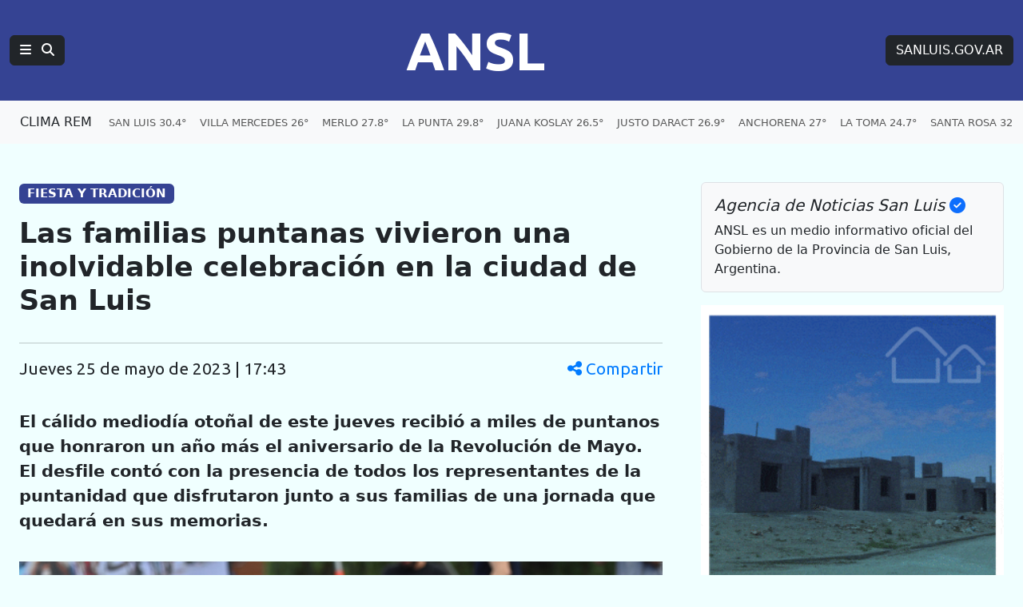

--- FILE ---
content_type: text/html; charset=UTF-8
request_url: https://agenciasanluis.com/2023/05/25/877871-las-familias-puntanas-vivieron-una-inolvidable-celebracion-en-la-ciudad-de-san-luis/
body_size: 14270
content:
<!DOCTYPE html>
<html lang="es">

<head>
    <meta charset="utf-8">
    <meta name="viewport" content="width=device-width, initial-scale=1">
    <title>ANSL  &raquo; Las familias puntanas vivieron una inolvidable celebración en la ciudad de San Luis</title>
    <link rel="shortcut icon" href="https://agenciasanluis.com/_bucket/_img/favicon/favicon.ico?v1">
    <meta name="theme-color" content="#354393">
    <link rel="icon" type="image/png" sizes="32x32" href="https://agenciasanluis.com/_bucket/_img/favicon/favicon-32x32.png?v1">
    <link rel="icon" type="image/png" sizes="16x16" href="https://agenciasanluis.com/_bucket/_img/favicon/favicon-16x16.png?v1">
    <link rel="apple-touch-icon" sizes="180x180" href="https://agenciasanluis.com/_bucket/_img/favicon/apple-touch-icon.png?v1">
    <link rel="manifest" href="https://agenciasanluis.com/manifest.json?v1">

    
    <meta name="description" content="El cálido mediodía otoñal de este jueves recibió a miles de puntanos que honraron un año más el aniversario de la Revolución de Mayo. El desfile contó con la presencia de todos los representantes de la puntanidad que disfrutaron junto a sus familias de una jornada que quedará en sus memorias.">
    <meta property="og:description" content="El cálido mediodía otoñal de este jueves recibió a miles de puntanos que honraron un año más el aniversario de la Revolución de Mayo. El desfile contó con la presencia de todos los representantes de la puntanidad que disfrutaron junto a sus familias de una jornada que quedará en sus memorias.">
    <meta property="og:title" content="  Las familias puntanas vivieron una inolvidable celebración en la ciudad de San Luis">
    <meta property="og:type" content="article">
    <meta property="og:url" content="https://agenciasanluis.com/2023/05/25/877871-las-familias-puntanas-vivieron-una-inolvidable-celebracion-en-la-ciudad-de-san-luis/">
    <meta property="og:site_name" content="ANSL">
    <meta property="og:image:width" content="750">
    <meta property="og:image:height" content="420">
    <meta property="og:image" content="https://agenciasanluis.com/wp-content/uploads/2023/05/DSC_9526-750x420.jpg">



    <link href="https://cdn.jsdelivr.net/npm/bootstrap@5.3.3/dist/css/bootstrap.min.css" rel="stylesheet">
    <link href="https://cdnjs.cloudflare.com/ajax/libs/font-awesome/6.5.1/css/all.min.css" rel="stylesheet">
    <link href="https://fonts.googleapis.com/css2?family=Ubuntu:wght@400;700&display=swap" rel="stylesheet">
    <script src="https://cdn.jsdelivr.net/npm/bootstrap@5.3.3/dist/js/bootstrap.bundle.min.js"></script>
    <!-- Google tag (gtag.js) -->
    <script async src="https://www.googletagmanager.com/gtag/js?id=G-LM9E3VG8YY"></script>
    <script>
        window.dataLayer = window.dataLayer || [];

        function gtag() {
            dataLayer.push(arguments);
        }
        gtag('js', new Date());

        gtag('config', 'G-LM9E3VG8YY');
    </script>
    <style>
        body {
            padding-top: 0;
        }

        /* Estilo para dispositivos móviles */
        @media (max-width: 767.98px) {
            body {
                background-color: azure;
                /*font-family: 'Ubuntu', sans-serif;*/
            }

            .principal-ansl {
                padding-left: 0;
                padding-right: 0;
            }

            .principal-ansl p a {
                display: inline-block;
                max-width: 100%;
                overflow: hidden;
                text-overflow: ellipsis;
                white-space: nowrap;
            }

            .h1,
            .h2,
            .h3,
            .h4,
            .h5,
            .h6,
            .caja-etiqueta,
            p,
            h1,
            h2,
            h3,
            h4,
            h5,
            h6 {
                padding-left: 15px;
                padding-right: 15px;
            }



            .card-title {
                font-size: 2rem;
                /* Tamaño similar a h2 */
            }

            .caption {
                margin-left: 15px;
            }
        }

        /* Estilo para dispositivos de escritorio */
        @media (min-width: 768px) {
            body {
                background-color: azure;
            }
        }

        footer {
            background-color: #000;
        }

        .enlaceNegro {
            color: #ccc;
            text-decoration: none;
        }

        .enlaceNegro:hover {
            color: #00FFFF;
            text-decoration: underline;
        }


        .logoANSL {
            font-family: 'Ubuntu', sans-serif;
            font-size: 4.2rem;
            font-weight: 700;
            margin-right: 0;
        }

        .logoANSL:hover,
        .btREM:hover {
            color: #4AACC4 !important;
        }

        .logoANSL:active,
        .btREM:active {
            background-color: #4AACC4 !important;
            border-color: #4AACC4 !important;
            color: #fff !important;
        }

        .principal .nav-item {
            padding-right: 6px;
        }

        .principal .nav-link:hover {
            color: #00FFFF !important;
            text-decoration: underline;
        }

        .navbar-nav {
            display: flex;
            flex-wrap: nowrap;
            overflow: hidden;
        }

        .nav-item {
            white-space: nowrap;
        }

        .clima .nav-link:hover {
            color: blue !important;
            text-decoration: underline;
        }

        .climaSolo {
            padding-left: 12px;
        }

        .climaSolo span {
            font-size: 0.9rem;
            padding-right: 14px;
        }

        a.linkAzul {
            color: blue;
        }

        a.linkAzul:hover {
            color: azure;
        }

        .bg-azul {
            background-color: #354393;
            font-size: 1.2rem;
        }

        .bg-gris {
            font-size: 0.8rem;
        }

        .bg-azulGrande {
            background-color: #354393;
            color: white;
            font-size: 1.2rem;
            padding: 0.5em 0.5em;
        }

        .bg-azulOscuro {
            background-color: #11183f;
            font-size: 1rem;
            text-align: center;
        }


        .card .badge-transparente {
            max-width: 90%;
            white-space: nowrap;
            overflow: hidden;
            text-overflow: ellipsis;
            text-shadow: 0 2px 2px rgb(0, 0, 0, 0.5);
            background-color: rgba(0, 0, 0, 0.5);
        }

        .card-body .stretched-link .card-title {
            color: #000;
            font-weight: 700;
        }

        .card-body .stretched-link:hover .card-title {
            color: blue;
        }

        .destacado_img {
            background: repeating-linear-gradient(45deg,
                    rgba(255, 255, 255, 0.1),
                    rgba(255, 255, 255, 0.1) 4px,
                    rgba(100, 100, 100, 0.1) 6px);
            background-color: #e5e5e5;
        }

        .b3,
        .b4,
        .b4,
        .b5,
        .b6,
        .b7,
        .b8,
        .b9,
        .b10 {
            background: repeating-linear-gradient(45deg, rgba(255, 255, 255, 0.1), rgba(255, 255, 255, 0.1), rgba(255, 255, 255, 0.1), rgba(255, 255, 255, 0.1) 4px, rgba(0, 0, 0, 0.15) 6px);
            background-color: #4AACC4;
            padding: 20px 0;
        }

        .tituloBloque span {
            color: #002065;
            text-shadow: 0 0 5px #4AACC4, 0 0 10px #4AACC4, 0 0 15px #4AACC4, 0 0 20px #4AACC4, 0 0 25px #4AACC4;
        }

        /* Fondo con gradiente lineal con múltiples colores */
        .franjaONG {
            background: linear-gradient(45deg, #4AACC4, #354393);
        }

        .franjaONG .titulo span {
            color: #fff;
            text-shadow: 0 0 5px #4081AF, 0 0 10px #4081AF, 0 0 15px #4081AF, 0 0 20px #4081AF, 0 0 25px #4081AF;
        }

        .card:hover img {
            opacity: 0.8;
        }

        .enlacePromo:hover img {
            opacity: 0.8;
        }

        .tabHome {
            background-image: url('https://agenciasanluis.com/_bucket/_img/fondoTab.png');
            background-repeat: repeat-x;
            background-position: bottom;
        }

        .nav-tabs .nav-item.show .nav-link,
        .nav-tabs .nav-link.active {
            color: #000;
            background-color: azure;
            border-bottom-color: azure;
        }


        @media (max-width: 1366px) {
            .container-ansl {
                width: 100% !important;
                max-width: 100% !important;
                padding-right: var(--bs-gutter-x, 1.5rem) !important;
                padding-left: var(--bs-gutter-x, 1.5rem) !important;
                margin-right: auto;
                margin-left: auto;
            }
        }

        /* Aplica estilos cuando la navbar está colapsada */
        @media (max-width: 1199.98px) {
            .navbar-collapse.collapse.show .menuANSL .tema::before {
                content: '» ';
            }

            .navbar-collapse.collapse.show .btSanLuis {
                margin: 16px 0;
            }


            .navbar-collapse.collapse.show .menuANSL .nav-link {
                padding-left: 16px;
            }
        }


        .bd-placeholder-img {
            font-size: 1.125rem;
            text-anchor: middle;
            -webkit-user-select: none;
            -moz-user-select: none;
            user-select: none;
        }

        @media (min-width: 768px) {
            .bd-placeholder-img-lg {
                font-size: 3.5rem;
            }
        }

        article.blog-post {
            font-size: 1.3em;
        }

        article.blog-post h1 {
            font-size: 1.7em;
            font-weight: 900;
        }

        article.blog-post .volanta-azul {
            margin-bottom: 0;
        }

        article.blog-post .volanta-azul .badge {
            background-color: #354393;
            color: #fff;
        }

        article.blog-post p {
            margin-bottom: 1.7em;
        }

        article.blog-post table {
            margin-bottom: 1.7em;
        }

        article.blog-post blockquote {
            position: relative;
            padding: 1.5rem 2rem;
            margin: 1.5rem 0;
            margin-left: 30px;
            margin-right: 15px;
            font-size: 1.25rem;
            color: #555;
            background: #f9f9f9;
            border-left: 10px solid #354393;
        }

        article.blog-post blockquote::before {
            content: "\f10d";
            font-family: "Font Awesome 6 Free";
            font-weight: 900;
            position: absolute;
            left: 0;
            top: 0;
            transform: translate(-50%, -50%);
            font-size: 4rem;
            color: #4AACC4;
            opacity: 0.5;
        }

        article.blog-post blockquote p {
            margin: 0;
            padding-left: 20px;
            text-align: center;
            font-size: 1.5rem;
            font-weight: 700;
            color: #333;
        }

        article.blog-post img {
            height: auto;
            max-width: 100%;
        }

        article.blog-post iframe {
            max-width: 100%;
        }

        article.blog-post .wp-caption {

            height: auto;
            max-width: 100%;
        }



        .bg-amarillo .nav-item {
            white-space: normal;
        }

        .bg-amarillo {
            background-color: #FFFFF8;
        }

        .bg-amarillo li {
            cursor: pointer;
        }

        .badge-vivo {
            display: inline-flex;
            align-items: center;
            padding: 0.25rem 0.5rem;
            font-size: 0.875rem;
            font-weight: 700;
            text-transform: uppercase;
            border-radius: 1rem;
        }

        .badge-bordo {
            background-color: #800020;
            color: #fff;
        }

        .badge-celeste {
            background-color: #4AACC4;
            color: #fff;
        }

        .pulse-animation {
            display: flex;
            align-items: center;
            margin-right: 0.25rem;
        }

        .pulse {
            width: 0.75rem;
            height: 0.75rem;
            background-color: #fff;
            border-radius: 50%;
            animation: pulse-shadow 1s linear infinite;
        }

        @keyframes pulse-shadow {
            0% {
                box-shadow: 0 0 0 0 rgba(255, 255, 255, 0.7);
            }

            70% {
                box-shadow: 0 0 0 6px rgba(255, 255, 255, 0);
            }

            100% {
                box-shadow: 0 0 0 0 rgba(255, 255, 255, 0);
            }
        }

        /* offcanvas*/
        .offcanvas .volanta {
            background-color: #D6D8E2;
            color: #354393;
            text-transform: uppercase;
            font-size: small;
        }

        .offcanvas-body .list-group-item a {
            text-decoration: none;
        }

        .offcanvas-body.noticias .list-group-item a {
            color: #000;
        }

        .offcanvas-body .list-group-item a:hover {
            color: blue;
        }

        .offcanvas-body .list-group-item a.btn {
            color: #fff;
        }

        .offcanvas-body .list-group-item a.btn:hover {
            color: #D6D8E2;
        }

        /***************** POST *****************/
        .blog-post-meta {
            display: flex;
            justify-content: space-between;
            align-items: center;
            font-family: 'Ubuntu', sans-serif;
        }

        .share-icon {
            cursor: pointer;
            color: #007bff;
        }

        .share-icon:hover {
            color: #0056b3;
        }

        .mobile-date {
            display: none;
        }

        .modal-header {
            background-color: #354393;
            color: #fff;
        }


        .modal-body {
            background-color: azure;
        }

        @media (max-width: 576px) {
            .blog-post-meta {
                flex-direction: column;
                align-items: flex-start;
            }

            .share-icon {
                margin-top: 10px;
            }

            .desktop-date {
                display: none;
            }

            .mobile-date {
                display: flex;
                align-items: center;
            }

            .mobile-date i {
                margin-right: 5px;
            }

            .modal-body {
                display: flex;
                flex-direction: column;
                align-items: center;

            }
        }

        @media (min-width: 577px) {
            .modal-body {
                display: flex;
                flex-direction: row;
                justify-content: center;
            }
        }

        .modal-body .btn {
            width: 80px;
            height: 80px;
            display: flex;
            align-items: center;
            justify-content: center;
            font-size: 3rem;
            border: none;
            margin: 30px;
            color: white;
        }

        .modal-body .btn-whatsapp {
            background-color: #25d366;
        }

        .modal-body .btn-facebook {
            background-color: #3b5998;
        }

        .modal-body .btn-twitter {
            background-color: #1da1f2;
        }

        .modal-body .btn-instagram {
            background-color: #D300C5;
        }


        .modal-body .btn:hover {
            opacity: 0.8;
        }

        /* FOTO */
        .image-container {
            position: relative;
            display: block;
            width: 100%;
            max-width: 100%;
            /* Asegura que el contenedor no exceda el ancho del contenedor padre */
        }

        .image-container img {
            width: 100%;
            height: auto;
            /* Mantiene la proporción de la imagen */
        }

        .badge-overlay {
            position: absolute;
            bottom: 10px;
            right: 10px;
            background-color: rgba(0, 0, 0, 0.5);
            color: white;
            font-size: 10px;
            padding: 3px 5px;
            border-radius: 3px;
        }

        .caption {
            margin-top: 10px;
            font-size: 16px;
            color: #333;
            margin-bottom: 1.7em;
            border-left: solid 1px #ccc;
            padding-left: 15px;
            padding-right: 15px;
        }

        /* POST */
        .etiqueta {
            display: inline-block;
            max-width: 30ch;
            white-space: nowrap;
            overflow: hidden;
            text-overflow: ellipsis;
            vertical-align: bottom;
        }

        /* VIDEO */
        .youtubeANSL {
            position: relative;
            width: 100%;
            height: 0;
            padding-bottom: 56.25%;
            /* 16:9 ratio */
        }

        .youtubeANSL iframe {
            position: absolute;
            top: 0;
            left: 0;
            width: 100%;
            height: 100%;
        }

        /* Estilos personalizados para la página 404 */
        .page-404 {
            margin-top: 50px;
        }

        .page-404 h1 {
            font-size: 10rem;
            color: #dc3545;
        }

        .page-404 p {
            font-size: 1.5rem;
            margin-bottom: 30px;
        }

        .navigation .nav-links {
            display: flex;
            justify-content: space-between;
        }

        .navigation .btn {
            display: inline-block;
            padding: 0.5rem 1rem;
            font-size: 1rem;
            border-radius: 0.25rem;
        }


        .capitalize-first-letter::first-letter {
            text-transform: capitalize;
        }

        .navigation {
            border-top: 1px solid #ccc;
            padding: 20px 0;
        }

        .navigation .nav-previous {
            padding-right: 10px;
        }

        .navigation .nav-next {
            padding-left: 10px;
        }

        .navigation .nav-links a {
            display: inline-block;
            padding: 10px 20px;
            font-size: 1.25rem;
            color: #fff;
            background-color: #0d6efd;
            border: 1px solid #0d6efd;
            border-radius: 0.25rem;
            text-decoration: none;
            margin-top: 15px;
            margin-bottom: 15px;
        }

        .navigation .nav-links a:hover {
            background-color: #0b5ed7;
            border-color: #0b5ed7;
        }
    </style>
</head>

<body>    <nav class="navbar navbar-expand-xl bg-azul navbar-dark principal" aria-label="Navegación principal">
        <div class="container-fluid d-flex justify-content-between">
            <!-- Logotipo ANSL, alineado a la izquierda en móviles, centrado en escritorio -->
            <div class="d-flex align-items-center order-1 order-md-2 flex-grow-1 justify-content-start justify-content-md-center">
                <a href="https://agenciasanluis.com/" class="navbar-brand logoANSL" aria-label="Página principal de la Agencia de Noticias San Luis">ANSL</a>
            </div>

            <!-- Botón de menú y búsqueda, visible en todos los tamaños -->
            <div class="d-flex align-items-center order-2 order-md-1">
                <button class="btn btn-right btn-dark" type="button" data-bs-toggle="offcanvas" data-bs-target="#menuPrincipal" aria-label="Principal">
                    <i class="fas fa-bars"></i>
                    <i class="fas fa-search ms-2"></i>
                </button>
            </div>

            <!-- Enlace a SANLUIS.GOV.AR, visible solo en escritorio -->
            <div class="d-none d-md-block order-3">
                <a href="https://sanluis.gov.ar/" class="btn btn-dark btSanLuis btn-right" aria-label="Sitio web de SANLUIS.GOV.AR">SANLUIS.GOV.AR</a>
            </div>
        </div>
    </nav>

    <nav class="navbar navbar-expand-xl bg-light bg-gris clima">
<div class="container-fluid clima" role="navigation" aria-label="Enlaces de clima por localidades">
    <a href="https://clima.sanluis.gob.ar/" target="_blank" class="btn nav-item btREM d-none d-xl-flex" aria-label="Clima REM en San Luis" title="Datos actualizados: 27/01/2026 19:20">CLIMA REM</a>

    <ul class="navbar-nav d-flex d-xl-none" role="menu" aria-label="Menú de localidades">
        <li class="nav-item" role="none"><a class="nav-link climaSolo" href="#" data-bs-toggle="offcanvas" data-bs-target="#menuClima" aria-label="Clima en San Luis"><span>SAN LUIS 30.4°</span><span>V. MERCEDES 26°</span><span>MERLO 27.8°</span><span>NASCHEL 24.6°</span></a></li>
    </ul>
    <ul class="navbar-nav d-none d-xl-flex" role="menu" aria-label="Menú de localidades">
        <li class="nav-item" role="none"><a class="nav-link" href="https://clima.sanluis.gob.ar/Estacion.aspx?estacion=58" target="_blank" role="menuitem" aria-label="Clima en San Luis, 30.4 grados">SAN LUIS 30.4°</a></li>
        <li class="nav-item" role="none"><a class="nav-link" href="https://clima.sanluis.gob.ar/Estacion.aspx?estacion=42" target="_blank" role="menuitem" aria-label="Clima en Villa Mercedes, 26 grados">VILLA MERCEDES 26°</a></li>
        <li class="nav-item" role="none"><a class="nav-link" href="https://clima.sanluis.gob.ar/Estacion.aspx?estacion=27" target="_blank" role="menuitem" aria-label="Clima en Merlo, 27.8 grados">MERLO 27.8°</a></li>
        <li class="nav-item" role="none"><a class="nav-link" href="https://clima.sanluis.gob.ar/Estacion.aspx?estacion=20" target="_blank" role="menuitem" aria-label="Clima en La Punta, 29.8 grados">LA PUNTA 29.8°</a></li>
        <li class="nav-item" role="none"><a class="nav-link" href="https://clima.sanluis.gob.ar/Estacion.aspx?estacion=56" target="_blank" role="menuitem" aria-label="Clima en Juana Koslay, 26.5 grados">JUANA KOSLAY 26.5°</a></li>
        <li class="nav-item" role="none"><a class="nav-link" href="https://clima.sanluis.gob.ar/Estacion.aspx?estacion=13" target="_blank" role="menuitem" aria-label="Clima en Justo Daract, 26.9 grados">JUSTO DARACT 26.9°</a></li>
        <li class="nav-item" role="none"><a class="nav-link" href="https://clima.sanluis.gob.ar/Estacion.aspx?estacion=82" target="_blank" role="menuitem" aria-label="Clima en Anchorena, 27 grados">ANCHORENA 27°</a></li>
        <li class="nav-item" role="none"><a class="nav-link" href="https://clima.sanluis.gob.ar/Estacion.aspx?estacion=21" target="_blank" role="menuitem" aria-label="Clima en La Toma, 24.7 grados">LA TOMA 24.7°</a></li>
        <li class="nav-item" role="none"><a class="nav-link" href="https://clima.sanluis.gob.ar/Estacion.aspx?estacion=35" target="_blank" role="menuitem" aria-label="Clima en Santa Rosa, 32.3 grados">SANTA ROSA 32.3°</a></li>
        <li class="nav-item" role="none"><a class="nav-link" href="https://clima.sanluis.gob.ar/Estacion.aspx?estacion=37" target="_blank" role="menuitem" aria-label="Clima en Tilisarao, 26.1 grados">TILISARAO 26.1°</a></li>
        <li class="nav-item" role="none"><a class="nav-link" href="https://clima.sanluis.gob.ar/Estacion.aspx?estacion=8" target="_blank" role="menuitem" aria-label="Clima en Concarán, 28.1 grados">CONCARAN 28.1°</a></li>
        <li class="nav-item" role="none"><a class="nav-link" href="https://clima.sanluis.gob.ar/Estacion.aspx?estacion=32" target="_blank" role="menuitem" aria-label="Clima en San Francisco, 27.7 grados">SAN FRANCISCO 27.7°</a></li>
        <li class="nav-item" role="none"><a class="nav-link" href="https://clima.sanluis.gob.ar/Estacion.aspx?estacion=28" target="_blank" role="menuitem" aria-label="Clima en Naschel, 24.6 grados">NASCHEL 24.6°</a></li>
        <li class="nav-item" role="none"><a class="nav-link" href="https://clima.sanluis.gob.ar/Estacion.aspx?estacion=7" target="_blank" role="menuitem" aria-label="Clima en Buena Esperanza, 27.3 grados">BUENA ESPERANZA 27.3°</a></li>
        <li class="nav-item" role="none"><a class="nav-link" href="https://clima.sanluis.gob.ar/Estacion.aspx?estacion=7" target="_blank" role="menuitem" aria-label="Clima en El Trapiche, 23.9 grados">EL TRAPICHE 23.9°</a></li>
        <li class="nav-item" role="none"><a class="nav-link" href="https://clima.sanluis.gob.ar/Estacion.aspx?estacion=7" target="_blank" role="menuitem" aria-label="Clima en La Carolina, 0 grados">LA CAROLINA 0°</a></li>
    </ul>
</div></nav>

    <main class="container container-ansl pt-5">
    <div class="row g-5">
        <div class="col-12 col-xl-8 principal-ansl">
                                <article class="blog-post">
                        <h5 class="volanta-azul"><span class="badge">FIESTA Y TRADICIÓN</span></h5>
                        <h1 class="py-3">Las familias puntanas vivieron una inolvidable celebración en la ciudad de San Luis</h1>
                        <hr>
                        <p class="blog-post-meta">
                            <span class="mobile-date"><i class="fas fa-clock"></i> 25 de mayo de 2023 | 17:43</span>
                            <span class="desktop-date capitalize-first-letter">jueves 25 de mayo de 2023 | 17:43</span>
                            <span class="share-icon" data-bs-toggle="modal" data-bs-target="#shareModal">
                                <i class="fas fa-share-alt"></i> Compartir
                            </span>
                        </p>
                        <!-- Modal -->
                        <div class="modal fade" id="shareModal" tabindex="-1" aria-labelledby="shareModalLabel" aria-hidden="true">
                            <div class="modal-dialog modal-dialog-centered">
                                <div class="modal-content">
                                    <div class="modal-header">
                                        <h5 class="modal-title" id="shareModalLabel">Compartir</h5>
                                        <button type="button" class="btn-close btn-close-white" data-bs-dismiss="modal" aria-label="Cerrar"></button>
                                    </div>
                                    <div class="modal-body text-center py-5">
                                        <a href="https://wa.me/?text=Las+familias+puntanas+vivieron+una+inolvidable+celebraci%C3%B3n+en+la+ciudad+de+San+Luis%20https%3A%2F%2Fagenciasanluis.com%2F2023%2F05%2F25%2F877871-las-familias-puntanas-vivieron-una-inolvidable-celebracion-en-la-ciudad-de-san-luis%2F" class="btn btn-whatsapp" target="_blank">
                                            <i class="fab fa-whatsapp"></i>
                                        </a>
                                        <a href="https://www.facebook.com/sharer/sharer.php?u=https%3A%2F%2Fagenciasanluis.com%2F2023%2F05%2F25%2F877871-las-familias-puntanas-vivieron-una-inolvidable-celebracion-en-la-ciudad-de-san-luis%2F&quote=Las+familias+puntanas+vivieron+una+inolvidable+celebraci%C3%B3n+en+la+ciudad+de+San+Luis" class="btn btn-facebook" target="_blank">
                                            <i class="fab fa-facebook-f"></i>
                                        </a>
                                        <a href="https://twitter.com/intent/tweet?text=Las+familias+puntanas+vivieron+una+inolvidable+celebraci%C3%B3n+en+la+ciudad+de+San+Luis&url=https%3A%2F%2Fagenciasanluis.com%2F2023%2F05%2F25%2F877871-las-familias-puntanas-vivieron-una-inolvidable-celebracion-en-la-ciudad-de-san-luis%2F" class="btn btn-twitter" target="_blank">
                                            <span>X</span>
                                        </a>
                                    </div>
                                </div>
                            </div>
                        </div>

                        <div class="contenido-post">
                            <p><strong>El cálido mediodía otoñal de este jueves recibió a miles de puntanos que honraron un año más el aniversario de la Revolución de Mayo. El desfile contó con la presencia de todos los representantes de la puntanidad que disfrutaron junto a sus familias de una jornada que quedará en sus memorias.</strong></p>
<p><img decoding="async" class="alignnone size-full wp-image-877998 img-fluid" src="https://agenciasanluis.com/wp-content/uploads/2023/05/DSC_9526.jpg" alt="" width="1620" height="1080" / loading="lazy" srcset="https://agenciasanluis.com/wp-content/uploads/2023/05/DSC_9526.jpg 1620w, https://agenciasanluis.com/wp-content/uploads/2023/05/DSC_9526-300x200.jpg 300w, https://agenciasanluis.com/wp-content/uploads/2023/05/DSC_9526-630x420.jpg 630w, https://agenciasanluis.com/wp-content/uploads/2023/05/DSC_9526-768x512.jpg 768w, https://agenciasanluis.com/wp-content/uploads/2023/05/DSC_9526-1536x1024.jpg 1536w, https://agenciasanluis.com/wp-content/uploads/2023/05/DSC_9526-900x600.jpg 900w" sizes="auto, (max-width: 1620px) 100vw, 1620px" /></p>
<p><span style="font-weight: 400;">Las asociaciones de ex combatientes de Malvinas recibieron el reconocimiento popular mientras desfilaban frente al palco oficial y todos los presentes, con el orgullo de haber luchado por la Patria en la Guerra de Malvinas. &#8220;Este evento es lo más importante para ver los hechos históricos que nos han sucedido. Es una identidad para tenerla bien presente. Me parece importante la cantidad de gente que ha venido&#8221;, expresó Víctor Pedernera de Todos Juntos por Malvinas. </span></p>
<p><img decoding="async" class="alignnone size-full wp-image-878000 img-fluid" src="https://agenciasanluis.com/wp-content/uploads/2023/05/DSC_5224.jpg" alt="" width="1222" height="815" / loading="lazy" srcset="https://agenciasanluis.com/wp-content/uploads/2023/05/DSC_5224.jpg 1222w, https://agenciasanluis.com/wp-content/uploads/2023/05/DSC_5224-300x200.jpg 300w, https://agenciasanluis.com/wp-content/uploads/2023/05/DSC_5224-630x420.jpg 630w, https://agenciasanluis.com/wp-content/uploads/2023/05/DSC_5224-768x512.jpg 768w, https://agenciasanluis.com/wp-content/uploads/2023/05/DSC_5224-900x600.jpg 900w" sizes="auto, (max-width: 1222px) 100vw, 1222px" /></p>
<p><span style="font-weight: 400;">Como muchos vecinos de la ciudad, Melisa Ortiz vino a acompañar a su mamá y a sus amigas que desfilaban con sus instituciones educativas. En un día histórico para la Nación, San Luis mantiene una de sus tradiciones más esperadas del año con el orgullo de que toda la familia sea parte. “Me parece una experiencia muy linda a tener para el futuro. En 2019 desfilé y fue hermoso”, recordó con nostalgia Melisa mientras esperaba la pasada de su mamá junto al escenario.</span></p>
<p><img decoding="async" class="alignnone size-full wp-image-877996 img-fluid" src="https://agenciasanluis.com/wp-content/uploads/2023/05/DSC_5425.jpg" alt="" width="1247" height="832" / loading="lazy" srcset="https://agenciasanluis.com/wp-content/uploads/2023/05/DSC_5425.jpg 1247w, https://agenciasanluis.com/wp-content/uploads/2023/05/DSC_5425-300x200.jpg 300w, https://agenciasanluis.com/wp-content/uploads/2023/05/DSC_5425-630x420.jpg 630w, https://agenciasanluis.com/wp-content/uploads/2023/05/DSC_5425-768x512.jpg 768w, https://agenciasanluis.com/wp-content/uploads/2023/05/DSC_5425-900x600.jpg 900w" sizes="auto, (max-width: 1247px) 100vw, 1247px" /></p>
<p><span style="font-weight: 400;">Las promos se convirtieron en las grandes protagonistas de la jornada en la que más de 5 mil alumnos de 91 escuelas prepararon, ensayaron y participaron del gran desfile a los ojos de sus familias y amigos. </span></p>
<p><span style="font-weight: 400;">Muchos son los sentimientos que atraviesan a los jóvenes que ya transitan el último año de su ciclo secundario. Julia Capú, estudiante del Colegio San Marcos estuvo presente en el desfile junto a sus compañeros de la promoción “Oliverios”. “Somos un grupo muy unido, muy bueno”, aseguró la joven apenas terminada su actuación en el desfile y agregó: “Es muy bueno ver cómo todas las promos se unen por la Patria. Es algo que me gusta mucho porque representa muchos valores que tienen que seguir estando en la educación. Es muy emocionante la cantidad de gente que desfila”, detalló. </span></p>
<p>La tradición, la familia, los amigos, el reconocimiento y el amor por las tradiciones reunió a toda la comunidad puntana en una jornada que llegó a su fin pero quedará en el recuerdo de sus participantes por siempre.</p>
<div class="custom-gallery"><div class="foto-ansl alignnone"><div class="image-container"><img decoding="async" width="1620" height="1080" src="https://agenciasanluis.com/wp-content/uploads/2023/05/DSC_9521.jpg" class="custom-gallery-img img-fluid" alt="" srcset="https://agenciasanluis.com/wp-content/uploads/2023/05/DSC_9521.jpg 1620w, https://agenciasanluis.com/wp-content/uploads/2023/05/DSC_9521-300x200.jpg 300w, https://agenciasanluis.com/wp-content/uploads/2023/05/DSC_9521-630x420.jpg 630w, https://agenciasanluis.com/wp-content/uploads/2023/05/DSC_9521-768x512.jpg 768w, https://agenciasanluis.com/wp-content/uploads/2023/05/DSC_9521-1536x1024.jpg 1536w, https://agenciasanluis.com/wp-content/uploads/2023/05/DSC_9521-900x600.jpg 900w" sizes="auto, (max-width: 576px) 100vw, (max-width: 768px) 50vw, (max-width: 1200px) 33.3vw" loading="lazy" /><div class="badge-overlay text-uppercase"></div></div><div class="caption"></div></div><div class="foto-ansl alignnone"><div class="image-container"><img decoding="async" width="1620" height="1080" src="https://agenciasanluis.com/wp-content/uploads/2023/05/DSC_9033-1.jpg" class="custom-gallery-img img-fluid" alt="" srcset="https://agenciasanluis.com/wp-content/uploads/2023/05/DSC_9033-1.jpg 1620w, https://agenciasanluis.com/wp-content/uploads/2023/05/DSC_9033-1-300x200.jpg 300w, https://agenciasanluis.com/wp-content/uploads/2023/05/DSC_9033-1-630x420.jpg 630w, https://agenciasanluis.com/wp-content/uploads/2023/05/DSC_9033-1-768x512.jpg 768w, https://agenciasanluis.com/wp-content/uploads/2023/05/DSC_9033-1-1536x1024.jpg 1536w, https://agenciasanluis.com/wp-content/uploads/2023/05/DSC_9033-1-900x600.jpg 900w" sizes="auto, (max-width: 576px) 100vw, (max-width: 768px) 50vw, (max-width: 1200px) 33.3vw" loading="lazy" /><div class="badge-overlay text-uppercase"></div></div><div class="caption"></div></div><div class="foto-ansl alignnone"><div class="image-container"><img decoding="async" width="1333" height="889" src="https://agenciasanluis.com/wp-content/uploads/2023/05/DSC_5260-1.jpg" class="custom-gallery-img img-fluid" alt="" srcset="https://agenciasanluis.com/wp-content/uploads/2023/05/DSC_5260-1.jpg 1333w, https://agenciasanluis.com/wp-content/uploads/2023/05/DSC_5260-1-300x200.jpg 300w, https://agenciasanluis.com/wp-content/uploads/2023/05/DSC_5260-1-630x420.jpg 630w, https://agenciasanluis.com/wp-content/uploads/2023/05/DSC_5260-1-768x512.jpg 768w, https://agenciasanluis.com/wp-content/uploads/2023/05/DSC_5260-1-900x600.jpg 900w" sizes="auto, (max-width: 576px) 100vw, (max-width: 768px) 50vw, (max-width: 1200px) 33.3vw" loading="lazy" /><div class="badge-overlay text-uppercase"></div></div><div class="caption"></div></div></div>
<p><span style="font-weight: 400;">Nota y fotos: ANSL. </span></p>
                        </div>
                        <hr>
                    </article>

                


            <!-- Código para mostrar categorías y etiquetas -->
            <nav class="caja-etiqueta py-3">

                <h4 class="mb-3 p-0">Temas en esta nota:</h4>
                <a class="btn btn-outline-primary rounded-pill etiqueta mb-3" href="https://agenciasanluis.com/tag/25-de-mayo/">25 de Mayo</a> <a class="btn btn-outline-primary rounded-pill etiqueta mb-3" href="https://agenciasanluis.com/tag/celebracion/">Celebración</a> <a class="btn btn-outline-primary rounded-pill etiqueta mb-3" href="https://agenciasanluis.com/tag/san-luis/">San Luis</a>             </nav>


        </div>

        <div class="col-12 col-xl-4 d-none d-xl-block">
            <div class="position-sticky" style="top: 2rem;">
                <div class="p-3 mb-3 bg-body-tertiary rounded border border-mute">
                    <h5 class="fst-italic">Agencia de Noticias San Luis <i class="fas fa-check-circle text-primary"></i></h5>
                    <p class="mb-0">ANSL es un medio informativo oficial del Gobierno de la Provincia de San Luis, Argentina.</p>
                </div>


                <div class="text-center text-mute">
                    <!-- <small>CAMPAÑA DE DIFUSIÓN</small> -->
                    
                    <a href="https://www.instagram.com/reel/DI1dLn6J7ul/?igsh=MTh1aWV2cHNqY2Vycg==" class="enlacePromo" target="_blank">
                        <img src="https://agenciasanluis.com/wp-content/uploads/2025/06/300x300.gif" class="card-img-top" alt="Viviendas Progreso y Sueños" loading="lazy">
                    </a>
                    <hr>
                </div>




                <div class="text-center text-mute"><small>IMAGEN DESTACADA PARA MEDIOS</small><a href="https://agenciasanluis.com/wp-content/uploads/2023/05/DSC_9526.jpg" target="_blank"><img width="500" height="412" src="https://agenciasanluis.com/wp-content/uploads/2023/05/DSC_9526-500x412.jpg" class="attachment-square-agencia size-square-agencia img-fluid" alt="" loading="lazy" decoding="async" sizes="(max-width: 576px) 100vw, (max-width: 768px) 50vw, (max-width: 1200px) 33.3vw" /></a><small>Haz clic para ver en alta calidad</small><hr> </div>




                <div class="p-4">
                    <h4 class="fst-italic">Archivos</h4>
                    <ul class="list-unstyled mb-0">
                        <li><a href="https://agenciasanluis.com/2023/12/">Diciembre 2023</a></li><li><a href="https://agenciasanluis.com/2024/01/">Enero 2024</a></li><li><a href="https://agenciasanluis.com/2024/02/">Febrero 2024</a></li><li><a href="https://agenciasanluis.com/2024/03/">Marzo 2024</a></li><li><a href="https://agenciasanluis.com/2024/04/">Abril 2024</a></li><li><a href="https://agenciasanluis.com/2024/05/">Mayo 2024</a></li><li><a href="https://agenciasanluis.com/2024/06/">Junio 2024</a></li><li><a href="https://agenciasanluis.com/2024/07/">Julio 2024</a></li><li><a href="https://agenciasanluis.com/2024/08/">Agosto 2024</a></li><li><a href="https://agenciasanluis.com/2024/09/">Septiembre 2024</a></li><li><a href="https://agenciasanluis.com/2024/10/">Octubre 2024</a></li><li><a href="https://agenciasanluis.com/2024/11/">Noviembre 2024</a></li><li><a href="https://agenciasanluis.com/2024/12/">Diciembre 2024</a></li><li><a href="https://agenciasanluis.com/2025/01/">Enero 2025</a></li><li><a href="https://agenciasanluis.com/2025/02/">Febrero 2025</a></li><li><a href="https://agenciasanluis.com/2025/03/">Marzo 2025</a></li><li><a href="https://agenciasanluis.com/2025/04/">Abril 2025</a></li><li><a href="https://agenciasanluis.com/2025/05/">Mayo 2025</a></li><li><a href="https://agenciasanluis.com/2025/06/">Junio 2025</a></li><li><a href="https://agenciasanluis.com/2025/07/">Julio 2025</a></li><li><a href="https://agenciasanluis.com/2025/08/">Agosto 2025</a></li><li><a href="https://agenciasanluis.com/2025/09/">Septiembre 2025</a></li><li><a href="https://agenciasanluis.com/2025/10/">Octubre 2025</a></li><li><a href="https://agenciasanluis.com/2025/11/">Noviembre 2025</a></li><li><a href="https://agenciasanluis.com/2025/12/">Diciembre 2025</a></li><li><a href="https://agenciasanluis.com/2026/01/">Enero 2026</a></li>
                    </ul>
                </div>

                <div class="p-4">
                    <h4 class="fst-italic">Enlaces</h4>
                    <ol class="list-unstyled">
                        <li><a href="https://sanluis.gov.ar/" target="_blank">Portal de Gobierno</a></li>
                        <li><a href="https://registrocivilsanluis.sanluis.gob.ar/" target="_blank">Registro Civil</a< /li>
                        <li><a href="https://boletinoficial.sanluis.gov.ar/" target="_blank">Boletín Oficial y Judicial</a></li>
                        <li><a href="https://sanluis.app/escritura/" target="_blank">Escriturá tu casa</a></li>
                        <li><a href="https://sanluismas.com/" target="_blank">San Luis +</a></li>
                        <li><a href="https://dosep.sanluis.gob.ar/" target="_blank">DOSEP</a></li>
                        <li><a href="https://hospitalramoncarrillo.sanluis.gov.ar/" target="_blank">Hospital Ramon Carrillo</a></li>
                        <li><button class="nav-link" data-bs-toggle="offcanvas" data-bs-target="#menuEnlaces" aria-label="Enlaces">Más Enlaces</button></li>
                    </ol>
                </div>
            </div>
        </div>
    </div>

</main>
<div class="b1">
    <div class="container container-ansl pt-4">
        <hr>

        <div class="row pt-3">
            <h4 class="fst-italic">Ultimas Noticias</h4>
            <div class="col-md-4 pb-4"><div class="card h-100 d-flex flex-column post_id1136621">
    <a href="https://agenciasanluis.com/2026/01/27/1136621-realizaron-el-primer-reemplazo-de-disco-cervical-con-protesis-movil-en-villa-mercedes/" class="position-relative">
        <img src="https://agenciasanluis.com/wp-content/uploads/2026/01/WhatsApp-Image-2025-05-21-at-09.20.19-750x420.jpeg" class="card-img-top" alt="Realizaron el primer reemplazo de disco cervical con prótesis móvil en Villa Mercedes" loading="lazy">
        <span class="badge badge-transparente position-absolute bottom-0 start-0 m-2 fs-6">SALUD PÚBLICA</span>
    </a>
    <div class="card-body flex-grow-1">
        <a href="https://agenciasanluis.com/2026/01/27/1136621-realizaron-el-primer-reemplazo-de-disco-cervical-con-protesis-movil-en-villa-mercedes/" class="text-decoration-none stretched-link">
            <h4 class="card-title">Realizaron el primer reemplazo de disco cervical con prótesis móvil en Villa Mercedes</h4>
            <p class="text-muted">27/01/2026 15:56</p>
        </a>
    </div>
</div></div><div class="col-md-4 pb-4"><div class="card h-100 d-flex flex-column post_id1136617">
    <a href="https://agenciasanluis.com/2026/01/27/1136617-la-provincia-llegara-a-productores-rurales-con-politicas-de-accion-social/" class="position-relative">
        <img src="https://agenciasanluis.com/wp-content/uploads/2026/01/WhatsApp-Image-2026-01-27-at-11.28.44-750x420.jpeg" class="card-img-top" alt="La Provincia llegará a productores rurales con políticas de acción social" loading="lazy">
        <span class="badge badge-transparente position-absolute bottom-0 start-0 m-2 fs-6">DESARROLLO HUMANO</span>
    </a>
    <div class="card-body flex-grow-1">
        <a href="https://agenciasanluis.com/2026/01/27/1136617-la-provincia-llegara-a-productores-rurales-con-politicas-de-accion-social/" class="text-decoration-none stretched-link">
            <h4 class="card-title">La Provincia llegará a productores rurales con políticas de acción social</h4>
            <p class="text-muted">27/01/2026 15:45</p>
        </a>
    </div>
</div></div><div class="col-md-4 pb-4"><div class="card h-100 d-flex flex-column post_id1136604">
    <a href="https://agenciasanluis.com/2026/01/27/1136604-el-gobernador-oficializo-el-inicio-de-obras-en-tres-instituciones-educativas/" class="position-relative">
        <img src="https://agenciasanluis.com/wp-content/uploads/2026/01/WhatsApp-Image-2026-01-27-at-14.04.11-750x420.jpeg" class="card-img-top" alt="El Gobernador oficializó el inicio de obras en tres instituciones educativas" loading="lazy">
        <span class="badge badge-transparente position-absolute bottom-0 start-0 m-2 fs-6">INFRAESTRUCTURA ESCOLAR</span>
    </a>
    <div class="card-body flex-grow-1">
        <a href="https://agenciasanluis.com/2026/01/27/1136604-el-gobernador-oficializo-el-inicio-de-obras-en-tres-instituciones-educativas/" class="text-decoration-none stretched-link">
            <h4 class="card-title">El Gobernador oficializó el inicio de obras en tres instituciones educativas</h4>
            <p class="text-muted">27/01/2026 14:50</p>
        </a>
    </div>
</div></div><div class="col-md-4 pb-4"><div class="card h-100 d-flex flex-column post_id1136576">
    <a href="https://agenciasanluis.com/2026/01/27/1136576-villa-mercedes-encabezara-una-nueva-semana-repleta-de-festivales-en-la-provincia/" class="position-relative">
        <img src="https://agenciasanluis.com/wp-content/uploads/2026/01/WhatsApp-Image-2026-01-27-at-11.51.39-750x420.jpeg" class="card-img-top" alt="Villa Mercedes encabezará una nueva semana repleta de festivales en la provincia" loading="lazy">
        <span class="badge badge-transparente position-absolute bottom-0 start-0 m-2 fs-6">AGENDA TURÍSTICA</span>
    </a>
    <div class="card-body flex-grow-1">
        <a href="https://agenciasanluis.com/2026/01/27/1136576-villa-mercedes-encabezara-una-nueva-semana-repleta-de-festivales-en-la-provincia/" class="text-decoration-none stretched-link">
            <h4 class="card-title">Villa Mercedes encabezará una nueva semana repleta de festivales en la provincia</h4>
            <p class="text-muted">27/01/2026 13:53</p>
        </a>
    </div>
</div></div><div class="col-md-4 pb-4"><div class="card h-100 d-flex flex-column post_id1136571">
    <a href="https://agenciasanluis.com/2026/01/27/1136571-agrozal-consolido-725-toneladas-de-alfalfa-con-destino-a-los-emiratos-arabes/" class="position-relative">
        <img src="https://agenciasanluis.com/wp-content/uploads/2026/01/alfalfa-750x420.jpg" class="card-img-top" alt="AgroZAL consolidó 725 toneladas de alfalfa con destino a los Emiratos Árabes" loading="lazy">
        <span class="badge badge-transparente position-absolute bottom-0 start-0 m-2 fs-6">ACTIVIDADES LOGÍSTICAS</span>
    </a>
    <div class="card-body flex-grow-1">
        <a href="https://agenciasanluis.com/2026/01/27/1136571-agrozal-consolido-725-toneladas-de-alfalfa-con-destino-a-los-emiratos-arabes/" class="text-decoration-none stretched-link">
            <h4 class="card-title">AgroZAL consolidó 725 toneladas de alfalfa con destino a los Emiratos Árabes</h4>
            <p class="text-muted">27/01/2026 13:35</p>
        </a>
    </div>
</div></div><div class="col-md-4 pb-4"><div class="card h-100 d-flex flex-column post_id1136563">
    <a href="https://agenciasanluis.com/2026/01/27/1136563-el-gobierno-avanza-con-la-constitucion-de-nuevas-ong-en-el-interior-provincial/" class="position-relative">
        <img src="https://agenciasanluis.com/wp-content/uploads/2026/01/WhatsApp-Image-2026-01-27-at-11.13.44-AM-674x420.jpeg" class="card-img-top" alt="El Gobierno avanza con la constitución de nuevas ONG en el interior provincial" loading="lazy">
        <span class="badge badge-transparente position-absolute bottom-0 start-0 m-2 fs-6">INSTITUCIONALIDAD</span>
    </a>
    <div class="card-body flex-grow-1">
        <a href="https://agenciasanluis.com/2026/01/27/1136563-el-gobierno-avanza-con-la-constitucion-de-nuevas-ong-en-el-interior-provincial/" class="text-decoration-none stretched-link">
            <h4 class="card-title">El Gobierno avanza con la constitución de nuevas ONG en el interior provincial</h4>
            <p class="text-muted">27/01/2026 13:32</p>
        </a>
    </div>
</div></div><div class="col-md-4 pb-4"><div class="card h-100 d-flex flex-column post_id1136550">
    <a href="https://agenciasanluis.com/2026/01/27/1136550-la-universidad-provincial-de-oficios-comunico-que-el-30-de-enero-cierran-las-preinscripciones/" class="position-relative">
        <img src="https://agenciasanluis.com/wp-content/uploads/2026/01/WhatsApp-Image-2026-01-27-at-11.51.43-AM-750x420.jpeg" class="card-img-top" alt="La Universidad Provincial de Oficios comunicó que el 30 de enero cierran las preinscripciones" loading="lazy">
        <span class="badge badge-transparente position-absolute bottom-0 start-0 m-2 fs-6">EDUCACIÓN </span>
    </a>
    <div class="card-body flex-grow-1">
        <a href="https://agenciasanluis.com/2026/01/27/1136550-la-universidad-provincial-de-oficios-comunico-que-el-30-de-enero-cierran-las-preinscripciones/" class="text-decoration-none stretched-link">
            <h4 class="card-title">La Universidad Provincial de Oficios comunicó que el 30 de enero cierran las preinscripciones</h4>
            <p class="text-muted">27/01/2026 12:39</p>
        </a>
    </div>
</div></div><div class="col-md-4 pb-4"><div class="card h-100 d-flex flex-column post_id1136545">
    <a href="https://agenciasanluis.com/2026/01/27/1136545-invitan-a-ong-clubes-y-cultos-a-sumarse-a-las-capacitaciones-sobre-la-ley-micaela/" class="position-relative">
        <img src="https://agenciasanluis.com/wp-content/uploads/2026/01/WhatsApp-Image-2025-11-30-at-15.35.17-750x420.jpeg" class="card-img-top" alt="Invitan a ONG, clubes y cultos a sumarse a las capacitaciones sobre la Ley Micaela" loading="lazy">
        <span class="badge badge-transparente position-absolute bottom-0 start-0 m-2 fs-6">PERSPECTIVA DE GÉNERO</span>
    </a>
    <div class="card-body flex-grow-1">
        <a href="https://agenciasanluis.com/2026/01/27/1136545-invitan-a-ong-clubes-y-cultos-a-sumarse-a-las-capacitaciones-sobre-la-ley-micaela/" class="text-decoration-none stretched-link">
            <h4 class="card-title">Invitan a ONG, clubes y cultos a sumarse a las capacitaciones sobre la Ley Micaela</h4>
            <p class="text-muted">27/01/2026 12:27</p>
        </a>
    </div>
</div></div><div class="col-md-4 pb-4"><div class="card h-100 d-flex flex-column post_id1136510">
    <a href="https://agenciasanluis.com/2026/01/27/1136510-la-lucha-contra-el-narcotrafico-tiene-un-vinculo-directo-con-las-oportunidades-de-trabajo/" class="position-relative">
        <img src="https://agenciasanluis.com/wp-content/uploads/2026/01/WhatsApp-Image-2026-01-27-at-10.42.12-750x420.jpeg" class="card-img-top" alt="&#8220;La lucha contra el narcotráfico tiene un vínculo directo con las oportunidades de trabajo&#8221;" loading="lazy">
        <span class="badge badge-transparente position-absolute bottom-0 start-0 m-2 fs-6">CLAUDIO POGGI</span>
    </a>
    <div class="card-body flex-grow-1">
        <a href="https://agenciasanluis.com/2026/01/27/1136510-la-lucha-contra-el-narcotrafico-tiene-un-vinculo-directo-con-las-oportunidades-de-trabajo/" class="text-decoration-none stretched-link">
            <h4 class="card-title">&#8220;La lucha contra el narcotráfico tiene un vínculo directo con las oportunidades de trabajo&#8221;</h4>
            <p class="text-muted">27/01/2026 11:37</p>
        </a>
    </div>
</div></div><div class="col-md-4 pb-4"><div class="card h-100 d-flex flex-column post_id1136519">
    <a href="https://agenciasanluis.com/2026/01/27/1136519-poggi-encabezo-la-apertura-de-una-capacitacion-de-la-dea-a-las-fuerzas-de-seguridad-de-san-luis/" class="position-relative">
        <img src="https://agenciasanluis.com/wp-content/uploads/2026/01/WhatsApp-Image-2026-01-27-at-10.42.17-AM-1-750x420.jpeg" class="card-img-top" alt="Poggi encabezó la apertura de una capacitación de la DEA a las fuerzas de seguridad de San Luis" loading="lazy">
        <span class="badge badge-transparente position-absolute bottom-0 start-0 m-2 fs-6">LUCHA CONTRA EL NARCOTRÁFICO</span>
    </a>
    <div class="card-body flex-grow-1">
        <a href="https://agenciasanluis.com/2026/01/27/1136519-poggi-encabezo-la-apertura-de-una-capacitacion-de-la-dea-a-las-fuerzas-de-seguridad-de-san-luis/" class="text-decoration-none stretched-link">
            <h4 class="card-title">Poggi encabezó la apertura de una capacitación de la DEA a las fuerzas de seguridad de San Luis</h4>
            <p class="text-muted">27/01/2026 11:32</p>
        </a>
    </div>
</div></div><div class="col-md-4 pb-4"><div class="card h-100 d-flex flex-column post_id1136504">
    <a href="https://agenciasanluis.com/2026/01/27/1136504-san-luis-suma-formacion-proyeccion-y-experiencia-junto-a-river-plate/" class="position-relative">
        <img src="https://agenciasanluis.com/wp-content/uploads/2026/01/futbol-river4-750x420.jpg" class="card-img-top" alt="San Luis suma formación, proyección y experiencia junto a River Plate" loading="lazy">
        <span class="badge badge-transparente position-absolute bottom-0 start-0 m-2 fs-6">DEPORTES</span>
    </a>
    <div class="card-body flex-grow-1">
        <a href="https://agenciasanluis.com/2026/01/27/1136504-san-luis-suma-formacion-proyeccion-y-experiencia-junto-a-river-plate/" class="text-decoration-none stretched-link">
            <h4 class="card-title">San Luis suma formación, proyección y experiencia junto a River Plate</h4>
            <p class="text-muted">27/01/2026 10:37</p>
        </a>
    </div>
</div></div><div class="col-md-4 pb-4"><div class="card h-100 d-flex flex-column post_id1136497">
    <a href="https://agenciasanluis.com/2026/01/27/1136497-dictaran-en-el-sur-de-san-luis-talleres-de-difusion-de-programas-de-financiamiento-del-cfi/" class="position-relative">
        <img src="https://agenciasanluis.com/wp-content/uploads/2026/01/WhatsApp-Image-2026-01-26-at-9.19.30-AM-1-750x420.jpeg" class="card-img-top" alt="Dictarán en el sur de San Luis talleres de difusión de programas de financiamiento del CFI" loading="lazy">
        <span class="badge badge-transparente position-absolute bottom-0 start-0 m-2 fs-6">DESARROLLO PRODUCTIVO</span>
    </a>
    <div class="card-body flex-grow-1">
        <a href="https://agenciasanluis.com/2026/01/27/1136497-dictaran-en-el-sur-de-san-luis-talleres-de-difusion-de-programas-de-financiamiento-del-cfi/" class="text-decoration-none stretched-link">
            <h4 class="card-title">Dictarán en el sur de San Luis talleres de difusión de programas de financiamiento del CFI</h4>
            <p class="text-muted">27/01/2026 08:51</p>
        </a>
    </div>
</div></div><div class="col-md-4 pb-4"><div class="card h-100 d-flex flex-column post_id1136489">
    <a href="https://agenciasanluis.com/2026/01/27/1136489-la-rem-pronostico-una-jornada-inestable-con-ascenso-de-las-temperaturas-maximas/" class="position-relative">
        <img src="https://agenciasanluis.com/wp-content/uploads/2026/01/WhatsApp-Image-2026-01-27-at-8.29.14-AM-750x420.jpeg" class="card-img-top" alt="La REM pronosticó una jornada inestable con ascenso de las temperaturas máximas" loading="lazy">
        <span class="badge badge-transparente position-absolute bottom-0 start-0 m-2 fs-6">CLIMA</span>
    </a>
    <div class="card-body flex-grow-1">
        <a href="https://agenciasanluis.com/2026/01/27/1136489-la-rem-pronostico-una-jornada-inestable-con-ascenso-de-las-temperaturas-maximas/" class="text-decoration-none stretched-link">
            <h4 class="card-title">La REM pronosticó una jornada inestable con ascenso de las temperaturas máximas</h4>
            <p class="text-muted">27/01/2026 08:36</p>
        </a>
    </div>
</div></div><div class="col-md-4 pb-4"><div class="card h-100 d-flex flex-column post_id1136469">
    <a href="https://agenciasanluis.com/2026/01/26/1136469-familias-de-san-luis-y-la-punta-recibieron-los-titulos-dominiales-definitivos-de-sus-hogares/" class="position-relative">
        <img src="https://agenciasanluis.com/wp-content/uploads/2026/01/WhatsApp-Image-2026-01-26-at-19.53.44-750x420.jpeg" class="card-img-top" alt="Familias de San Luis y La Punta recibieron los títulos dominiales definitivos de sus hogares" loading="lazy">
        <span class="badge badge-transparente position-absolute bottom-0 start-0 m-2 fs-6">POLÍTICA HABITACIONAL</span>
    </a>
    <div class="card-body flex-grow-1">
        <a href="https://agenciasanluis.com/2026/01/26/1136469-familias-de-san-luis-y-la-punta-recibieron-los-titulos-dominiales-definitivos-de-sus-hogares/" class="text-decoration-none stretched-link">
            <h4 class="card-title">Familias de San Luis y La Punta recibieron los títulos dominiales definitivos de sus hogares</h4>
            <p class="text-muted">26/01/2026 20:19</p>
        </a>
    </div>
</div></div><div class="col-md-4 pb-4"><div class="card h-100 d-flex flex-column post_id1136458">
    <a href="https://agenciasanluis.com/2026/01/26/1136458-la-secretaria-de-ambiente-recordo-la-prohibicion-de-ingreso-de-mascotas-en-areas-protegidas/" class="position-relative">
        <img src="https://agenciasanluis.com/wp-content/uploads/2026/01/WhatsApp-Image-2026-01-23-at-1.23.05-PM-750x420.jpeg" class="card-img-top" alt="La secretaría de Ambiente recordó la prohibición de ingreso de mascotas en áreas protegidas" loading="lazy">
        <span class="badge badge-transparente position-absolute bottom-0 start-0 m-2 fs-6">BIODIVERSIDAD </span>
    </a>
    <div class="card-body flex-grow-1">
        <a href="https://agenciasanluis.com/2026/01/26/1136458-la-secretaria-de-ambiente-recordo-la-prohibicion-de-ingreso-de-mascotas-en-areas-protegidas/" class="text-decoration-none stretched-link">
            <h4 class="card-title">La secretaría de Ambiente recordó la prohibición de ingreso de mascotas en áreas protegidas</h4>
            <p class="text-muted">26/01/2026 18:50</p>
        </a>
    </div>
</div></div><div class="col-md-4 pb-4"><div class="card h-100 d-flex flex-column post_id1136452">
    <a href="https://agenciasanluis.com/2026/01/26/1136452-el-gobierno-realizo-la-apertura-de-sobres-para-reparar-los-puentes-frente-al-hospital-central/" class="position-relative">
        <img src="https://agenciasanluis.com/wp-content/uploads/2026/01/IMG_6074-750x420.jpg" class="card-img-top" alt="El Gobierno realizó la apertura de sobres para reparar los puentes frente al Hospital Central" loading="lazy">
        <span class="badge badge-transparente position-absolute bottom-0 start-0 m-2 fs-6">INFRAESTRUCTURA PÚBLICA </span>
    </a>
    <div class="card-body flex-grow-1">
        <a href="https://agenciasanluis.com/2026/01/26/1136452-el-gobierno-realizo-la-apertura-de-sobres-para-reparar-los-puentes-frente-al-hospital-central/" class="text-decoration-none stretched-link">
            <h4 class="card-title">El Gobierno realizó la apertura de sobres para reparar los puentes frente al Hospital Central</h4>
            <p class="text-muted">26/01/2026 18:47</p>
        </a>
    </div>
</div></div><div class="col-md-4 pb-4"><div class="card h-100 d-flex flex-column post_id1136425">
    <a href="https://agenciasanluis.com/2026/01/26/1136425-finalizo-con-exito-el-iii-censo-simultaneo-de-condor-andino-en-san-luis/" class="position-relative">
        <img src="https://agenciasanluis.com/wp-content/uploads/2026/01/PO-El-Morro-3-750x420.jpeg" class="card-img-top" alt="Finalizó con éxito el III Censo Simultáneo de Cóndor Andino en San Luis " loading="lazy">
        <span class="badge badge-transparente position-absolute bottom-0 start-0 m-2 fs-6">BIODIVERSIDAD</span>
    </a>
    <div class="card-body flex-grow-1">
        <a href="https://agenciasanluis.com/2026/01/26/1136425-finalizo-con-exito-el-iii-censo-simultaneo-de-condor-andino-en-san-luis/" class="text-decoration-none stretched-link">
            <h4 class="card-title">Finalizó con éxito el III Censo Simultáneo de Cóndor Andino en San Luis </h4>
            <p class="text-muted">26/01/2026 18:12</p>
        </a>
    </div>
</div></div><div class="col-md-4 pb-4"><div class="card h-100 d-flex flex-column post_id1136444">
    <a href="https://agenciasanluis.com/2026/01/26/1136444-la-dea-de-estados-unidos-capacitara-a-efectivos-de-la-policia-de-san-luis/" class="position-relative">
        <img src="https://agenciasanluis.com/wp-content/uploads/2026/01/WhatsApp-Image-2026-01-26-at-16.42.20-750x420.jpeg" class="card-img-top" alt="La DEA de Estados Unidos capacitará a efectivos de la Policía de San Luis " loading="lazy">
        <span class="badge badge-transparente position-absolute bottom-0 start-0 m-2 fs-6">OPERACIÓN MISIÓN SARMIENTO</span>
    </a>
    <div class="card-body flex-grow-1">
        <a href="https://agenciasanluis.com/2026/01/26/1136444-la-dea-de-estados-unidos-capacitara-a-efectivos-de-la-policia-de-san-luis/" class="text-decoration-none stretched-link">
            <h4 class="card-title">La DEA de Estados Unidos capacitará a efectivos de la Policía de San Luis </h4>
            <p class="text-muted">26/01/2026 17:42</p>
        </a>
    </div>
</div></div><div class="col-md-4 pb-4"><div class="card h-100 d-flex flex-column post_id1136416">
    <a href="https://agenciasanluis.com/2026/01/26/1136416-talleres-para-personas-mayores-uno-se-olvida-de-los-problemas-y-sale-de-aca-con-una-sonrisa/" class="position-relative">
        <img src="https://agenciasanluis.com/wp-content/uploads/2026/01/WhatsApp-Image-2026-01-26-at-14.33.58-750x420.jpeg" class="card-img-top" alt="Talleres para personas mayores: “Uno se olvida de los problemas y sale de acá con una sonrisa”" loading="lazy">
        <span class="badge badge-transparente position-absolute bottom-0 start-0 m-2 fs-6">DESARROLLO HUMANO</span>
    </a>
    <div class="card-body flex-grow-1">
        <a href="https://agenciasanluis.com/2026/01/26/1136416-talleres-para-personas-mayores-uno-se-olvida-de-los-problemas-y-sale-de-aca-con-una-sonrisa/" class="text-decoration-none stretched-link">
            <h4 class="card-title">Talleres para personas mayores: “Uno se olvida de los problemas y sale de acá con una sonrisa”</h4>
            <p class="text-muted">26/01/2026 14:52</p>
        </a>
    </div>
</div></div><div class="col-md-4 pb-4"><div class="card h-100 d-flex flex-column post_id1136409">
    <a href="https://agenciasanluis.com/2026/01/26/1136409-los-50-festivales-y-eventos-privados-marcaron-un-enero-historico-para-san-luis/" class="position-relative">
        <img src="https://agenciasanluis.com/wp-content/uploads/2026/01/WhatsApp-Image-2026-01-26-at-14.20.47-2-750x420.jpeg" class="card-img-top" alt="Los &#8217;50 Festivales&#8217; y eventos privados marcaron un enero histórico para San Luis" loading="lazy">
        <span class="badge badge-transparente position-absolute bottom-0 start-0 m-2 fs-6">TURISMO Y CULTURA</span>
    </a>
    <div class="card-body flex-grow-1">
        <a href="https://agenciasanluis.com/2026/01/26/1136409-los-50-festivales-y-eventos-privados-marcaron-un-enero-historico-para-san-luis/" class="text-decoration-none stretched-link">
            <h4 class="card-title">Los &#8217;50 Festivales&#8217; y eventos privados marcaron un enero histórico para San Luis</h4>
            <p class="text-muted">26/01/2026 14:47</p>
        </a>
    </div>
</div></div><div class="col-md-4 pb-4"><div class="card h-100 d-flex flex-column post_id1136401">
    <a href="https://agenciasanluis.com/2026/01/26/1136401-el-instituto-de-danzas-folkloricas-argentinas-la-sajuriana-se-prepara-para-brillar-en-cosquin/" class="position-relative">
        <img src="https://agenciasanluis.com/wp-content/uploads/2026/01/1-3-750x420.jpeg" class="card-img-top" alt="El Instituto de Danzas Folklóricas Argentinas ‘La Sajuriana’ se prepara para brillar en Cosquín" loading="lazy">
        <span class="badge badge-transparente position-absolute bottom-0 start-0 m-2 fs-6">TURISMO Y CULTURA</span>
    </a>
    <div class="card-body flex-grow-1">
        <a href="https://agenciasanluis.com/2026/01/26/1136401-el-instituto-de-danzas-folkloricas-argentinas-la-sajuriana-se-prepara-para-brillar-en-cosquin/" class="text-decoration-none stretched-link">
            <h4 class="card-title">El Instituto de Danzas Folklóricas Argentinas ‘La Sajuriana’ se prepara para brillar en Cosquín</h4>
            <p class="text-muted">26/01/2026 14:38</p>
        </a>
    </div>
</div></div><div class="col-md-4 pb-4"><div class="card h-100 d-flex flex-column post_id1136386">
    <a href="https://agenciasanluis.com/2026/01/26/1136386-permanece-abierta-la-exposicion-visionarios-destellos-de-un-paisaje/" class="position-relative">
        <img src="https://agenciasanluis.com/wp-content/uploads/2026/01/Exposicion-en-Villa-Mercedes-4-750x420.jpeg" class="card-img-top" alt="Permanece abierta la exposición ‘Visionarios destellos de un paisaje’" loading="lazy">
        <span class="badge badge-transparente position-absolute bottom-0 start-0 m-2 fs-6">TURISMO Y CULTURA</span>
    </a>
    <div class="card-body flex-grow-1">
        <a href="https://agenciasanluis.com/2026/01/26/1136386-permanece-abierta-la-exposicion-visionarios-destellos-de-un-paisaje/" class="text-decoration-none stretched-link">
            <h4 class="card-title">Permanece abierta la exposición ‘Visionarios destellos de un paisaje’</h4>
            <p class="text-muted">26/01/2026 13:55</p>
        </a>
    </div>
</div></div><div class="col-md-4 pb-4"><div class="card h-100 d-flex flex-column post_id1136376">
    <a href="https://agenciasanluis.com/2026/01/26/1136376-los-puntos-upro-continuan-recorriendo-la-provincia-para-acercar-oportunidades-de-formacion/" class="position-relative">
        <img src="https://agenciasanluis.com/wp-content/uploads/2026/01/DSC01327-750x420.jpg" class="card-img-top" alt="Los Puntos UPrO continúan recorriendo la provincia para acercar oportunidades de formación" loading="lazy">
        <span class="badge badge-transparente position-absolute bottom-0 start-0 m-2 fs-6">ASESORAMIENTO</span>
    </a>
    <div class="card-body flex-grow-1">
        <a href="https://agenciasanluis.com/2026/01/26/1136376-los-puntos-upro-continuan-recorriendo-la-provincia-para-acercar-oportunidades-de-formacion/" class="text-decoration-none stretched-link">
            <h4 class="card-title">Los Puntos UPrO continúan recorriendo la provincia para acercar oportunidades de formación</h4>
            <p class="text-muted">26/01/2026 13:49</p>
        </a>
    </div>
</div></div><div class="col-md-4 pb-4"><div class="card h-100 d-flex flex-column post_id1136364">
    <a href="https://agenciasanluis.com/2026/01/26/1136364-la-secretaria-de-personas-con-discapacidad-informo-las-oficinas-de-atencion-en-la-provincia/" class="position-relative">
        <img src="https://agenciasanluis.com/wp-content/uploads/2026/01/oficinas-san-luis-23-01-2026_01-750x420.jpg" class="card-img-top" alt="La secretaría de Personas con Discapacidad informó las oficinas de atención en la provincia" loading="lazy">
        <span class="badge badge-transparente position-absolute bottom-0 start-0 m-2 fs-6">INCLUSIÓN Y DERECHOS</span>
    </a>
    <div class="card-body flex-grow-1">
        <a href="https://agenciasanluis.com/2026/01/26/1136364-la-secretaria-de-personas-con-discapacidad-informo-las-oficinas-de-atencion-en-la-provincia/" class="text-decoration-none stretched-link">
            <h4 class="card-title">La secretaría de Personas con Discapacidad informó las oficinas de atención en la provincia</h4>
            <p class="text-muted">26/01/2026 13:47</p>
        </a>
    </div>
</div></div>
        </div>
        <div class="row justify-content-center mb-4">
            <div class="col-12 col-md-4">
                <div class="d-grid">
                    <a href="https://agenciasanluis.com/" class="btn btn-primary">Más Noticias</a>
                </div>
            </div>
        </div>
    </div>
</div>


    </div>


    <nav class="navbar navbar-expand-sm bg-secondary justify-content-center mt-5 d-none d-xxl-block">
        <div class="container d-flex justify-content-center">
            <ul class="navbar-nav">
                <li class="nav-item"><a class="nav-link" href="https://agenciasanluis.com/">Agencia de Noticias San Luis</a></li>
                <li class="nav-item"><button class="nav-link" data-bs-toggle="offcanvas" data-bs-target="#menuEnlaces" aria-label="Enlaces">Enlaces</button></li>
                <li class="nav-item"><a class="nav-link" href="https://agenciasanluis.com/?s=Argentina">Argentina</a></li>
                <li class="nav-item"><a class="nav-link" href="https://sanluis.gov.ar/comunicacion/">Contacto</a></li>
                <li class="nav-item"><a class="nav-link" href="https://www.facebook.com/agenciasanluis/">Facebook</a></li>
                <li class="nav-item"><a class="nav-link" href="https://www.instagram.com/agenciasanluis/">Instagram</a></li>
                <li class="nav-item"><a class="nav-link" href="https://x.com/agenciasanluis">X</a></li>
                <li class="nav-item"><a class="nav-link" href="https://www.youtube.com/user/anslTV">Youtube</a></li>
            </ul>
        </div>
    </nav>

    <footer class="text-white">
        <div class="container text-center py-4">
            <div class="d-block d-sm-none">
                <h5 class="text-center"><a href="https://sanluis.gov.ar/" class="enlaceNegro">Gobierno de la <br>Provincia de San Luis</a></h5>
                <p class="small">
                    <a href="https://sanluis.gov.ar/organigrama/" class="enlaceNegro">Organigrama</a> |
                    <a href="https://sanluis.gov.ar/telefonos/" class="enlaceNegro">Teléfonos</a><br>
                    <a href="https://sanluis.gov.ar/terminos-condiciones/" class="enlaceNegro">Términos y condiciones</a><br>
                    <a href="https://sanluis.gov.ar/politica-privacidad/" class="enlaceNegro">Política de privacidad</a>
                </p>
            </div>
            <div class="d-none d-sm-block">
                <h5 class="text-center">Gobierno de la Provincia de San Luis</h5>
                <p class="small">
                    <a href="https://sanluis.gov.ar/organigrama/" class="enlaceNegro">Organigrama</a> |
                    <a href="https://sanluis.gov.ar/telefonos/" class="enlaceNegro">Teléfonos</a> |
                    <a href="https://sanluis.gov.ar/redes-sociales/" class="enlaceNegro">Redes Sociales</a> |
                    <a href="https://boletinoficial.sanluis.gov.ar/" class="enlaceNegro">Boletín oficial</a>
                    <br>
                    <a href="https://sanluis.gov.ar/terminos-condiciones/" class="enlaceNegro">Términos y condiciones</a> |
                    <a href="https://sanluis.gov.ar/politica-privacidad/" class="enlaceNegro">Política de privacidad</a>
                </p>
            </div>


        </div>
    </footer>

    <div class="offcanvas offcanvas-end" id="menuUltimasNoticias">
        <div class="offcanvas-header">
            <h2 class="offcanvas-title">Últimas Noticias</h2>
            <button type="button" class="btn-close" data-bs-dismiss="offcanvas"></button>
        </div>
        <div class="offcanvas-body noticias pt-0 pb-0">
            <ul class="list-group list-group-flush mb-3">
                <ul class="list-group"><li class="list-group-item fs-5 py-3 px-1"><span class="badge volanta">SALUD PÚBLICA</span><br><a href="https://agenciasanluis.com/2026/01/27/1136621-realizaron-el-primer-reemplazo-de-disco-cervical-con-protesis-movil-en-villa-mercedes/">Realizaron el primer reemplazo de disco cervical con prótesis móvil en Villa Mercedes</a></li><li class="list-group-item fs-5 py-3 px-1"><span class="badge volanta">DESARROLLO HUMANO</span><br><a href="https://agenciasanluis.com/2026/01/27/1136617-la-provincia-llegara-a-productores-rurales-con-politicas-de-accion-social/">La Provincia llegará a productores rurales con políticas de acción social</a></li><li class="list-group-item fs-5 py-3 px-1"><span class="badge volanta">INFRAESTRUCTURA ESCOLAR</span><br><a href="https://agenciasanluis.com/2026/01/27/1136604-el-gobernador-oficializo-el-inicio-de-obras-en-tres-instituciones-educativas/">El Gobernador oficializó el inicio de obras en tres instituciones educativas</a></li><li class="list-group-item fs-5 py-3 px-1"><span class="badge volanta">AGENDA TURÍSTICA</span><br><a href="https://agenciasanluis.com/2026/01/27/1136576-villa-mercedes-encabezara-una-nueva-semana-repleta-de-festivales-en-la-provincia/">Villa Mercedes encabezará una nueva semana repleta de festivales en la provincia</a></li><li class="list-group-item fs-5 py-3 px-1"><span class="badge volanta">ACTIVIDADES LOGÍSTICAS</span><br><a href="https://agenciasanluis.com/2026/01/27/1136571-agrozal-consolido-725-toneladas-de-alfalfa-con-destino-a-los-emiratos-arabes/">AgroZAL consolidó 725 toneladas de alfalfa con destino a los Emiratos Árabes</a></li><li class="list-group-item fs-5 py-3 px-1"><span class="badge volanta">INSTITUCIONALIDAD</span><br><a href="https://agenciasanluis.com/2026/01/27/1136563-el-gobierno-avanza-con-la-constitucion-de-nuevas-ong-en-el-interior-provincial/">El Gobierno avanza con la constitución de nuevas ONG en el interior provincial</a></li><li class="list-group-item fs-5 py-3 px-1"><span class="badge volanta">EDUCACIÓN </span><br><a href="https://agenciasanluis.com/2026/01/27/1136550-la-universidad-provincial-de-oficios-comunico-que-el-30-de-enero-cierran-las-preinscripciones/">La Universidad Provincial de Oficios comunicó que el 30 de enero cierran las preinscripciones</a></li><li class="list-group-item fs-5 py-3 px-1"><span class="badge volanta">PERSPECTIVA DE GÉNERO</span><br><a href="https://agenciasanluis.com/2026/01/27/1136545-invitan-a-ong-clubes-y-cultos-a-sumarse-a-las-capacitaciones-sobre-la-ley-micaela/">Invitan a ONG, clubes y cultos a sumarse a las capacitaciones sobre la Ley Micaela</a></li><li class="list-group-item fs-5 py-3 px-1"><span class="badge volanta">CLAUDIO POGGI</span><br><a href="https://agenciasanluis.com/2026/01/27/1136510-la-lucha-contra-el-narcotrafico-tiene-un-vinculo-directo-con-las-oportunidades-de-trabajo/">&quot;La lucha contra el narcotráfico tiene un vínculo directo con las oportunidades de trabajo&quot;</a></li><li class="list-group-item fs-5 py-3 px-1"><span class="badge volanta">LUCHA CONTRA EL NARCOTRÁFICO</span><br><a href="https://agenciasanluis.com/2026/01/27/1136519-poggi-encabezo-la-apertura-de-una-capacitacion-de-la-dea-a-las-fuerzas-de-seguridad-de-san-luis/">Poggi encabezó la apertura de una capacitación de la DEA a las fuerzas de seguridad de San Luis</a></li></ul>                <li class="list-group-item fs-5 py-3 px-1">
                    <div class="d-grid">
                        <a href="https://agenciasanluis.com/2026/" class="btn btn-primary">Más Noticias</a>
                    </div>
                </li>
            </ul>
        </div>
    </div>

    <div class="offcanvas offcanvas-end" id="menuEnlaces">
        <div class="offcanvas-header">
            <h2 class="offcanvas-title">Enlaces</h2>
            <button type="button" class="btn-close" data-bs-dismiss="offcanvas"></button>
        </div>
        <div class="offcanvas-body pt-0 pb-0">
            <ul class="list-group list-group-flush mb-3">
                <li class="list-group-item fs-5 py-3 px-1"><a href="https://sanluis.gov.ar/" target="_blank">» SANLUIS.GOV.AR</a></li>
                <li class="list-group-item fs-5 py-3 px-1"><a href="https://dosep.sanluis.gob.ar/" target="_blank">» DOSEP</a></li>
                <li class="list-group-item fs-5 py-3 px-1"><a href="https://boletinoficial.sanluis.gov.ar/" target="_blank">» Boletín Oficial y Judicial</a></li>
                <li class="list-group-item fs-5 py-3 px-1"><a href="https://sanluis.app/escritura/" target="_blank">» Escriturá tu casa</a></li>
                <li class="list-group-item fs-5 py-3 px-1"><a href="https://sanluis.gov.ar/gobierno/ong/" target="_blank">» Capacitación de ONG</a></li>
                <li class="list-group-item fs-5 py-3 px-1"><a href="https://uprosanluis.edu.ar/" target="_blank">» Universidad Provincial de Oficios</a></li>
                <li class="list-group-item fs-5 py-3 px-1"><a href="https://ulp.edu.ar/" target="_blank">» Universidad de La Punta</a></li>
                <li class="list-group-item fs-5 py-3 px-1"><a href="https://intercolegiales.sanluis.gov.ar/" target="_blank">» Intercolegiales 2024</a></li>
                <li class="list-group-item fs-5 py-3 px-1"><a href="https://sanluis.app/olimpiadas/" target="_blank">» Olimpiadas Escolares de Atletismo</a></li>
                <li class="list-group-item fs-5 py-3 px-1"><a href="https://dpip.sanluis.gov.ar/" target="_blank">» DPIP Dirección Provincial de Ingresos Públicos</a></li>
                <li class="list-group-item fs-5 py-3 px-1"><a href="https://catastro.sanluis.gov.ar/" target="_blank">» Dirección Provincial de Catastro y Tierras Fiscales</a></li>
                <li class="list-group-item fs-5 py-3 px-1"><a href="https://registrocivilsanluis.sanluis.gob.ar/" target="_blank">» Registro Civil</a></li>
                <li class="list-group-item fs-5 py-3 px-1"><a href="https://slagua.sanluis.gov.ar/" target="_blank">» San Luis Agua</a></li>

            </ul>
        </div>
    </div>

    <div class="offcanvas offcanvas-end" id="menubuscador">
        <div class="offcanvas-header">
            <h2 class="offcanvas-title">Buscador</h2>
            <button type="button" class="btn-close" data-bs-dismiss="offcanvas"></button>
        </div>
        <div class="offcanvas-body pt-3 pb-0">
            <form id="searchForm" method="GET" action="https://agenciasanluis.com/">
                <div class="mb-3">
                    <input class="form-control form-control-lg" type="search" placeholder="Buscar" aria-label="Buscar" name="s" required>
                </div>
                <div class="d-grid">
                    <button class="btn btn-primary btn-lg" type="submit">Buscar</button>
                </div>
            </form>
        </div>
    </div>

    <div class="offcanvas offcanvas-end" id="menuTemas">
        <div class="offcanvas-header">
            <h2 class="offcanvas-title">Organismos</h2>
            <button type="button" class="btn-close" data-bs-dismiss="offcanvas"></button>
        </div>
        <div class="offcanvas-body pt-0 pb-0">
            <ul class="list-group list-group-flush mb-3">
                <li class="list-group-item fs-5 py-3 px-1"><a href="https://agenciasanluis.com/categoria/secretaria/ambiente/">Ambiente y Desarrollo Sustentable</a></li>
                <li class="list-group-item fs-5 py-3 px-1"><a href="https://agenciasanluis.com/categoria/secretaria/ambiente/">Ambiente y Desarrollo Sustentable</a></li>
                <li class="list-group-item fs-5 py-3 px-1"><a href="https://agenciasanluis.com/categoria/secretaria/institucionales/">Asuntos Institucionales y Enlace</a></li>
                <li class="list-group-item fs-5 py-3 px-1"><a href="https://agenciasanluis.com/categoria/ministerio/ciencia/">Ciencia e Innovación</a></li>
                <li class="list-group-item fs-5 py-3 px-1"><a href="https://agenciasanluis.com/categoria/secretaria/comunicacion/">Comunicación</a></li>
                <li class="list-group-item fs-5 py-3 px-1"><a href="https://agenciasanluis.com/categoria/secretaria/deporte/">Deporte</a></li>
                <li class="list-group-item fs-5 py-3 px-1"><a href="https://agenciasanluis.com/categoria/ministerio/desarrollo-humano/">Desarrollo Humano</a></li>
                <li class="list-group-item fs-5 py-3 px-1"><a href="https://agenciasanluis.com/categoria/ministerio/desarrollo-productivo/">Desarrollo Productivo</a></li>
                <li class="list-group-item fs-5 py-3 px-1"><a href="https://agenciasanluis.com/categoria/secretaria/discapacidad/">Personas con Discapacidad</a></li>
                <li class="list-group-item fs-5 py-3 px-1"><a href="https://agenciasanluis.com/categoria/ministerio/educacion/">Educación</a></li>
                <li class="list-group-item fs-5 py-3 px-1"><a href="https://agenciasanluis.com/categoria/secretaria/etica/">Ética Pública y Control de Gestión</a></li>
                <li class="list-group-item fs-5 py-3 px-1"><a href="https://agenciasanluis.com/categoria/organismos/fiscalia-estado/">Fiscalía de Estado</a></li>
                <li class="list-group-item fs-5 py-3 px-1"><a href="https://agenciasanluis.com/categoria/gobernador/">Gobernador</a></li>
                <li class="list-group-item fs-5 py-3 px-1"><a href="https://agenciasanluis.com/categoria/ministerio/gobierno/">Gobierno</a></li>
                <li class="list-group-item fs-5 py-3 px-1"><a href="https://agenciasanluis.com/categoria/ministerio/hacienda-infraestructura/">Hacienda e Infraestructura</a></li>
                <li class="list-group-item fs-5 py-3 px-1"><a href="https://agenciasanluis.com/categoria/secretaria/legal-tecnica/">Legal y Técnica</a></li>
                <li class="list-group-item fs-5 py-3 px-1"><a href="https://agenciasanluis.com/categoria/secretaria/logistica/">Logística</a></li>
                <li class="list-group-item fs-5 py-3 px-1"><a href="https://agenciasanluis.com/categoria/ministerio/salud/">Salud</a></li>
                <li class="list-group-item fs-5 py-3 px-1"><a href="https://agenciasanluis.com/categoria/ministerio/secretaria-general/">Secretaría General</a></li>
                <li class="list-group-item fs-5 py-3 px-1"><a href="https://agenciasanluis.com/categoria/ministerio/seguridad/">Seguridad</a></li>
                <li class="list-group-item fs-5 py-3 px-1"><a href="https://agenciasanluis.com/categoria/secretaria/transporte/">Transporte</a></li>
                <li class="list-group-item fs-5 py-3 px-1"><a href="https://agenciasanluis.com/categoria/ministerio/turismo-cultura/">Turismo y Cultura</a></li>
                <li class="list-group-item fs-5 py-3 px-1"><a href="https://agenciasanluis.com/categoria/vicegobernador/">Vicegobernador</a></li>
                <li class="list-group-item fs-5 py-3 px-1"><a href="https://agenciasanluis.com/categoria/secretaria/vinculacion/">Vinculación Interjurisdiccional</a></li>
            </ul>

        </div>
    </div>

    <div class="offcanvas offcanvas-end" id="menuRedes">
        <div class="offcanvas-header">
            <h2 class="offcanvas-title">Redes Sociales</h2>
            <button type="button" class="btn-close" data-bs-dismiss="offcanvas"></button>
        </div>
        <div class="offcanvas-body pt-0 pb-0">
            <ul class="list-group list-group-flush mb-3">
                <li class="list-group-item fs-5 py-3 px-1">
                    <a href="https://www.tiktok.com/@agenciadenoticiassl">
                        <i class="fab fa-tiktok"></i> Tiktok
                    </a>
                </li>
                <li class="list-group-item fs-5 py-3 px-1">
                    <a href="https://www.facebook.com/agenciasanluis/">
                        <i class="fab fa-facebook"></i> Facebook
                    </a>
                </li>
                <li class="list-group-item fs-5 py-3 px-1">
                    <a href="https://www.instagram.com/agenciasanluis/">
                        <i class="fab fa-instagram"></i> Instagram
                    </a>
                </li>
                <li class="list-group-item fs-5 py-3 px-1">
                    <a href="https://whatsapp.com/channel/0029VaCfpaG0wak1l6Si9830">
                        <i class="fab fa-whatsapp"></i> WhatsApp
                    </a>
                </li>
                <li class="list-group-item fs-5 py-3 px-1">
                    <a href="https://www.youtube.com/user/anslTV">
                        <i class="fab fa-youtube"></i> Youtube
                    </a>
                </li>
                <li class="list-group-item fs-5 py-3 px-1">
                    <a href="https://t.me/agenciasanluisoficial">
                        <i class="fab fa-telegram"></i> Telegram
                    </a>
                </li>
                <li class="list-group-item fs-5 py-3 px-1">
                    <a href="https://x.com/agenciasanluis">
                        <i class="fab fa-twitter"></i> Twitter (X)
                    </a>
                </li>
                <li class="list-group-item fs-5 py-3 px-1">
                    <a href="https://www.linkedin.com/company/agencia-de-noticias-de-san-luis/">
                        <i class="fab fa-linkedin"></i> Linkedin
                    </a>
                </li>
            </ul>
        </div>
    </div>

    <div class="offcanvas offcanvas-start" id="menuPrincipal">
        <div class="offcanvas-header d-flex justify-content-between align-items-center bg-azulOscuro">
            <button class="btn btn-outline-light btn-sm w-100 me-3 d-flex align-items-center" style="max-width: 200px;" type="button" data-bs-toggle="offcanvas" data-bs-target="#menubuscador">
                <i class="fas fa-search me-2"></i> Buscar
            </button>
            <button type="button" class="btn-close btn-close-white" data-bs-dismiss="offcanvas"></button>
        </div>
        <div class="offcanvas-body pt-0 pb-0">
            <ul class="list-group list-group-flush mb-3">
                <li class="list-group-item fs-5 py-3 px-1">Temas: <a href="https://agenciasanluis.com/tag/trabajo/">Trabajo</a>,
                    <a href="https://agenciasanluis.com/categoria/ministerio/desarrollo-humano/vivienda/">Vivienda</a>,
                    <a href="https://agenciasanluis.com/tag/ninez/">Niñez</a>,
                    <a href="https://agenciasanluis.com/categoria/ministerio/educacion/">Educación</a>,
                    <a href="https://agenciasanluis.com/categoria/ministerio/seguridad/">Seguridad</a>,
                    <a href="https://agenciasanluis.com/categoria/ministerio/salud/">Salud pública</a>
                </li>
                <li class="list-group-item fs-5 py-3 px-1"><a href="#" data-bs-toggle="offcanvas" data-bs-target="#menuUltimasNoticias">Últimas Noticias</a></li>
                <li class="list-group-item fs-5 py-3 px-1"><a href="#" data-bs-toggle="offcanvas" data-bs-target="#menuRedes">Redes Sociales</a></li>
                <li class="list-group-item fs-5 py-3 px-1"><a href="#" data-bs-toggle="offcanvas" data-bs-target="#menuTemas">Organismos</a></li>
                <li class="list-group-item fs-5 py-3 px-1"><a href="#" data-bs-toggle="offcanvas" data-bs-target="#menuEnlaces">Enlaces</a></li>
                <li class="list-group-item fs-5 py-3 px-1"><a href="https://sanluis.gov.ar/" class="btn btn-dark btSanLuis" aria-label="Sitio web de SANLUIS.GOV.AR">SANLUIS.GOV.AR</a></li>
            </ul>
        </div>
    </div>


    
    <div class="offcanvas offcanvas-end" id="menuClima">
        <div class="offcanvas-header">
            <h2 class="offcanvas-title">CLIMA REM</h2>
            <button type="button" class="btn-close" data-bs-dismiss="offcanvas"></button>
        </div>
        <div class="offcanvas-body pt-0 pb-0">
            <ul class="list-group list-group-flush mb-3">
        <li class="list-group-item fs-5 py-3 px-1" role="none" style="border-top: 1px solid #dee2e6;"><a href="https://clima.sanluis.gob.ar/Estacion.aspx?estacion=58" target="_blank" role="menuitem" aria-label="Clima en San Luis, 30.4 grados">SAN LUIS 30.4°</a></li>
        <li class="list-group-item fs-5 py-3 px-1" role="none"><a href="https://clima.sanluis.gob.ar/Estacion.aspx?estacion=42" target="_blank" role="menuitem" aria-label="Clima en Villa Mercedes, 26 grados">VILLA MERCEDES 26°</a></li>
        <li class="list-group-item fs-5 py-3 px-1" role="none"><a href="https://clima.sanluis.gob.ar/Estacion.aspx?estacion=27" target="_blank" role="menuitem" aria-label="Clima en Merlo, 27.8 grados">MERLO 27.8°</a></li>
        <li class="list-group-item fs-5 py-3 px-1" role="none"><a href="https://clima.sanluis.gob.ar/Estacion.aspx?estacion=20" target="_blank" role="menuitem" aria-label="Clima en La Punta, 29.8 grados">LA PUNTA 29.8°</a></li>
        <li class="list-group-item fs-5 py-3 px-1" role="none"><a href="https://clima.sanluis.gob.ar/Estacion.aspx?estacion=56" target="_blank" role="menuitem" aria-label="Clima en Juana Koslay, 26.5 grados">JUANA KOSLAY 26.5°</a></li>
        <li class="list-group-item fs-5 py-3 px-1" role="none"><a href="https://clima.sanluis.gob.ar/Estacion.aspx?estacion=13" target="_blank" role="menuitem" aria-label="Clima en Justo Daract, 26.9 grados">JUSTO DARACT 26.9°</a></li>
        <li class="list-group-item fs-5 py-3 px-1" role="none"><a href="https://clima.sanluis.gob.ar/Estacion.aspx?estacion=82" target="_blank" role="menuitem" aria-label="Clima en Anchorena, 27 grados">ANCHORENA 27°</a></li>
        <li class="list-group-item fs-5 py-3 px-1" role="none"><a href="https://clima.sanluis.gob.ar/Estacion.aspx?estacion=21" target="_blank" role="menuitem" aria-label="Clima en La Toma, 24.7 grados">LA TOMA 24.7°</a></li>
        <li class="list-group-item fs-5 py-3 px-1" role="none"><a href="https://clima.sanluis.gob.ar/Estacion.aspx?estacion=35" target="_blank" role="menuitem" aria-label="Clima en Santa Rosa, 32.3 grados">SANTA ROSA 32.3°</a></li>
        <li class="list-group-item fs-5 py-3 px-1" role="none"><a href="https://clima.sanluis.gob.ar/Estacion.aspx?estacion=37" target="_blank" role="menuitem" aria-label="Clima en Tilisarao, 26.1 grados">TILISARAO 26.1°</a></li>
        <li class="list-group-item fs-5 py-3 px-1" role="none"><a href="https://clima.sanluis.gob.ar/Estacion.aspx?estacion=8" target="_blank" role="menuitem" aria-label="Clima en Concarán, 28.1 grados">CONCARAN 28.1°</a></li>
        <li class="list-group-item fs-5 py-3 px-1" role="none"><a href="https://clima.sanluis.gob.ar/Estacion.aspx?estacion=32" target="_blank" role="menuitem" aria-label="Clima en San Francisco, 27.7 grados">SAN FRANCISCO 27.7°</a></li>
        <li class="list-group-item fs-5 py-3 px-1" role="none"><a href="https://clima.sanluis.gob.ar/Estacion.aspx?estacion=28" target="_blank" role="menuitem" aria-label="Clima en Naschel, 24.6 grados">NASCHEL 24.6°</a></li>
        <li class="list-group-item fs-5 py-3 px-1" role="none"><a href="https://clima.sanluis.gob.ar/Estacion.aspx?estacion=7" target="_blank" role="menuitem" aria-label="Clima en Buena Esperanza, 27.3 grados">BUENA ESPERANZA 27.3°</a></li>
            </ul>
        </div>
    </div>
    </body>

    </html>